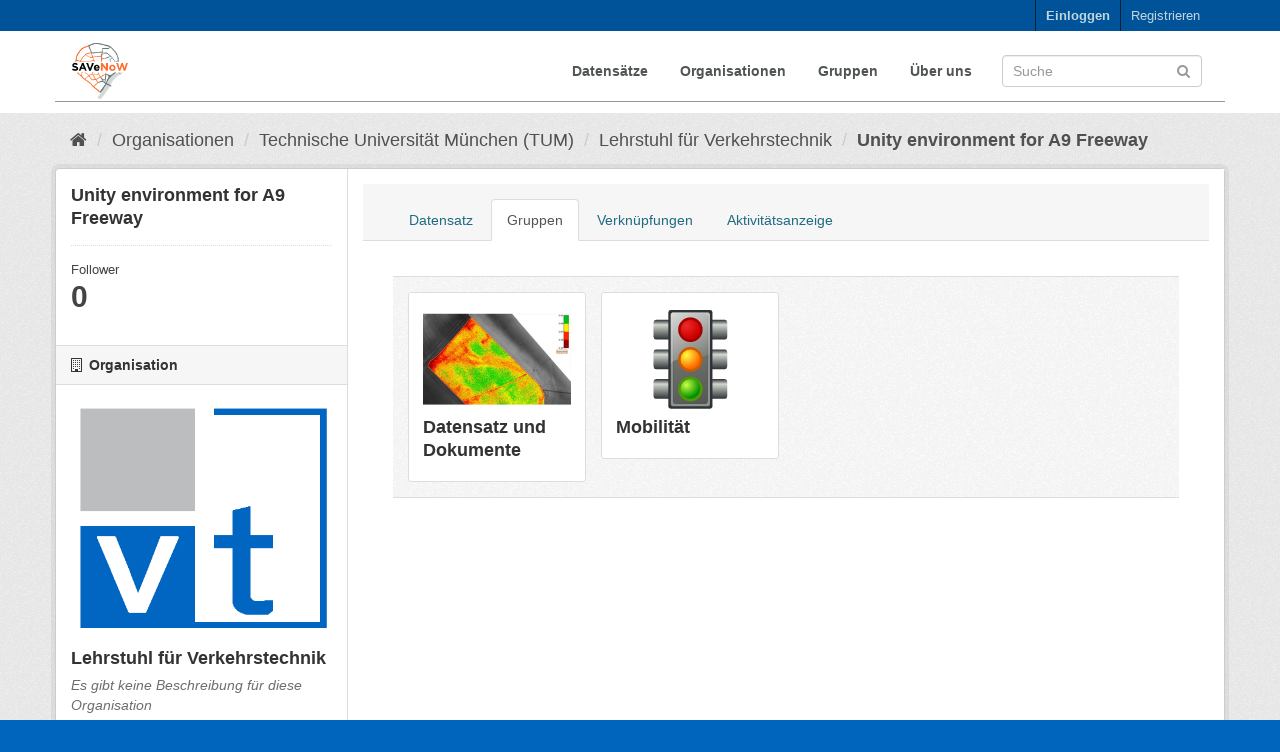

--- FILE ---
content_type: text/html; charset=utf-8
request_url: https://catalog.savenow.de/dataset/groups/unity-environment-for-a9-freeway
body_size: 26514
content:
<!DOCTYPE html>
<!--[if IE 9]> <html lang="de" class="ie9"> <![endif]-->
<!--[if gt IE 8]><!--> <html lang="de"> <!--<![endif]-->
  <head>
    <meta charset="utf-8" />
      <meta name="generator" content="ckan 2.9.8" />
      <meta name="viewport" content="width=device-width, initial-scale=1.0">
    <title>Unity environment for A9 Freeway - Unity environment for A9 Freeway - Datensatz - SAVeNoW SDDI Catalog</title>

    
    
    <link rel="shortcut icon" href="/base/images/ckan.ico" />
    
    
        <link rel="alternate" type="text/n3" href="https://catalog.savenow.de/dataset/deb0b222-a2f7-4253-9848-e8740c153f2c.n3"/>
        <link rel="alternate" type="text/ttl" href="https://catalog.savenow.de/dataset/deb0b222-a2f7-4253-9848-e8740c153f2c.ttl"/>
        <link rel="alternate" type="application/rdf+xml" href="https://catalog.savenow.de/dataset/deb0b222-a2f7-4253-9848-e8740c153f2c.xml"/>
        <link rel="alternate" type="application/ld+json" href="https://catalog.savenow.de/dataset/deb0b222-a2f7-4253-9848-e8740c153f2c.jsonld"/>
    

    
  
  
    
  
      
      
      
    
  <link rel="stylesheet" href="/restricted_theme.css" />

    
    

  


    

    
    
    <link rel="stylesheet" href="/css/grouphierarchy.css" />


    
      
      
    
  
  <meta property="og:title" content="Unity environment for A9 Freeway - SAVeNoW SDDI Catalog">
  <meta property="og:description" content="This entry points to a storage link where the Unity environment developed for the A9 freeways. It includes asset files for roads, buildings and trees. The 3D environment was developed using both...">


    
    <link href="/webassets/base/2471d0b8_main.css" rel="stylesheet"/>
<link href="/webassets/ckanext-geoview/77c3ca23_geo-resource-styles.css" rel="stylesheet"/>
<link href="/webassets/ckanext-scheming/728ec589_scheming_css.css" rel="stylesheet"/>
<link href="/webassets/webassets-external/871e82d41fa22f008485b34a25b6370b_daterangepicker-bs3.css" rel="stylesheet"/>
<link href="/webassets/ckanext-hierarchy/1c5c8fe1_hierarchy.css" rel="stylesheet"/>
    
  </head>

  
  <body data-site-root="https://catalog.savenow.de/" data-locale-root="https://catalog.savenow.de/" >

    
    <div class="sr-only sr-only-focusable"><a href="#content">Überspringen zum Inhalt</a></div>
  

  
     
<div class="account-masthead">
  <div class="container">
     
    <nav class="account not-authed" aria-label="Benutzerkonto">
      <ul class="list-unstyled">
        
        <li><a href="/user/login">Einloggen</a></li>
        
        <li><a class="sub" href="/user/register">Registrieren</a></li>
         
      </ul>
    </nav>
     
  </div>
</div>

<header class="navbar navbar-static-top masthead">
    
  <div class="container">
    <div class="navbar-right">
      <button data-target="#main-navigation-toggle" data-toggle="collapse" class="navbar-toggle collapsed" type="button" aria-label="expand or collapse" aria-expanded="false">
        <span class="sr-only">Toggle navigation</span>
        <span class="fa fa-bars"></span>
      </button>
    </div>
    <hgroup class="header-image navbar-left">
       
      <a class="logo" href="/"><img src="/uploads/admin/2023-06-27-135133.745312homelogo.png" alt="SAVeNoW SDDI Catalog" title="SAVeNoW SDDI Catalog" /></a>
       
    </hgroup>

    <div class="collapse navbar-collapse" id="main-navigation-toggle">
      
      <nav class="section navigation">
        <ul class="nav nav-pills">
            
		<li><a href="/dataset/">Datensätze</a></li><li><a href="/organization/">Organisationen</a></li><li><a href="/group/">Gruppen</a></li><li><a href="/about">Über uns</a></li>
	    
        </ul>
      </nav>
       
      <form class="section site-search simple-input" action="/dataset/" method="get">
        <div class="field">
          <label for="field-sitewide-search">Datensatz-Suche</label>
          <input id="field-sitewide-search" type="text" class="form-control" name="q" placeholder="Suche" aria-label="Datensatz-Suche"/>
          <button class="btn-search" type="submit" aria-label="Absenden"><i class="fa fa-search"></i></button>
        </div>
      </form>
      
    </div>
  </div>
</header>

  
    <div class="main">
      <div id="content" class="container">
        
          
            <div class="flash-messages">
              
                
              
            </div>
          

          
            <div class="toolbar" role="navigation" aria-label="Brotkrumen-Navigation">
              
                
                  <ol class="breadcrumb">
                    
<li class="home"><a href="/" aria-label="Start"><i class="fa fa-home"></i><span> Start</span></a></li>
                    
    
        
        
            
            <li><a href="/organization/">Organisationen</a></li>
            
            
                <li><a href="/organization/technische-universitat-munchen">Technische Universität München (TUM)</a></li>
            
            <li><a href="/organization/lehrstuhl-fur-verkehrstechnik">Lehrstuhl für Verkehrstechnik</a></li>
        
        <li class="active"><a href="/dataset/unity-environment-for-a9-freeway">Unity environment for A9 Freeway</a></li>
    


                  </ol>
                
              
            </div>
          

          <div class="row wrapper">
            
            
            

            
              <aside class="secondary col-sm-3">
                
                

  

  
    

  
    <section class="module module-narrow">
      <div class="module context-info">
        <div class="module-content">
          
            
              <h1 class="heading">Unity environment for A9 Freeway</h1>
            
            
              
              <div class="nums">
                <dl>
                  <dt>Follower</dt>
                  <dd data-module="followers-counter" data-module-id="deb0b222-a2f7-4253-9848-e8740c153f2c" data-module-num_followers="0"><span>0</span></dd>
                </dl>
              </div>
            
            
              
                <div class="follow_button">
                  
                </div>
              
            
          
        </div>
      </div>
    </section>
  

  

  
    
      
      




  
  <div class="module module-narrow module-shallow context-info">
    
      <h2 class="module-heading"><i class="fa fa-building-o"></i> Organisation</h2>
    
    <section class="module-content">
      
      
        <div class="image">
          <a href="/organization/lehrstuhl-fur-verkehrstechnik">
            <img src="https://catalog.savenow.de/uploads/group/2023-06-27-150224.887084vt-logo.png" width="200" alt="lehrstuhl-fur-verkehrstechnik" />
          </a>
        </div>
      
      
    <h1 class="heading">
        
            Lehrstuhl für Verkehrstechnik
        
        
    </h1>

      
    
      
        <p class="empty">Es gibt keine Beschreibung für diese Organisation</p>
      
      
    

      
      
    </section>
  </div>
  
    
  

  
    

  <section class="module module-narrow social">
    
      <h2 class="module-heading"><i class="fa fa-share-square-o"></i> Sozial</h2>
    
    
      <ul class="nav nav-simple">
        <li class="nav-item"><a href="https://twitter.com/share?url=https://catalog.savenow.de/dataset/groups/unity-environment-for-a9-freeway" target="_blank"><i class="fa fa-twitter-square"></i> Twitter</a></li>
        <li class="nav-item"><a href="https://www.facebook.com/sharer.php?u=https://catalog.savenow.de/dataset/groups/unity-environment-for-a9-freeway" target="_blank"><i class="fa fa-facebook-square"></i> Facebook</a></li>
      </ul>
    
  </section>

  

  
    


  
      
        <section class="module module-narrow module-shallow license">
          
            <h2 class="module-heading"><i class="fa fa-lock"></i> Lizenz</h2>
          
          
            <p class="module-content">
              
                
  
    <a href="https://creativecommons.org/licenses/by-sa/4.0/" rel="dc:rights">Creative Commons Attribution Share-Alike 4.0 (CC BY-SA 4.0)</a>
  

                
                  <a href="http://opendefinition.org/okd/" title="Dieser Datensatz entspricht der Open Definition.">
                      <img class="open-data" src="/base/images/od_80x15_blue.png" alt="[Open Data]" />
                  </a>
                
              
            </p>
          
        </section>
      
  

  


              </aside>
            

            
              <div class="primary col-sm-9 col-xs-12" role="main">
                
                
                  <article class="module">
                    
                      <header class="module-content page-header">
                        
                        <ul class="nav nav-tabs">
                          
  <li><a href="/dataset/unity-environment-for-a9-freeway">Datensatz</a></li>
  <li class="active"><a href="/dataset/groups/unity-environment-for-a9-freeway">Gruppen</a></li>
  <li><a href="/dataset/relationship/unity-environment-for-a9-freeway">Verknüpfungen</a></li>
  <li><a href="/dataset/activity/unity-environment-for-a9-freeway">Aktivitätsanzeige</a></li>

                        </ul>
                      </header>
                    
                    <div class="module-content">
                      
                      
  <h2 class="hide-heading">Gruppen</h2>
 
  
    <form method="post">
      

<ul class="media-grid" data-module="media-grid">
	
  
    



<li class="media-item">
  
  
    <img src="https://catalog.savenow.de/base/images/group_icons/dataset.jpg" alt="dataset" class="media-image img-responsive">
  
  
    <h2 class="media-heading">Datensatz und Dokumente</h2>
  
  
    
  
  
    
  
  
  <a href="/group/dataset" title="Datensatz und Dokumente ansehen" class="media-view">
    <span>Datensatz und Dokumente ansehen</span>
  </a>
  
  
  
</li>


  
    



<li class="media-item">
  
  
    <img src="https://catalog.savenow.de/base/images/group_icons/mobility.svg" alt="mobility" class="media-image img-responsive">
  
  
    <h2 class="media-heading">Mobilität</h2>
  
  
    
  
  
    
  
  
  <a href="/group/mobility" title="Mobilität ansehen" class="media-view">
    <span>Mobilität ansehen</span>
  </a>
  
  
  
</li>


  
  
</ul>

    </form>
  


                    </div>
                  </article>
                
              </div>
            
          </div>
        
      </div>
    </div>
  
    <footer class="site-footer">
  <div class="container">
    
    <div class="row">
      <div class="col-md-8 footer-links">
        
          <ul class="list-unstyled">
            
              <li><a href="/about">Über SAVeNoW SDDI Catalog</a></li>
            
          </ul>
          <ul class="list-unstyled">
            
              
              <li><a href="http://docs.ckan.org/en/2.9/api/">CKAN-API</a></li>
              <li><a href="http://www.ckan.org/">CKAN Association</a></li>
              <li><a href="http://www.opendefinition.org/okd/"><img src="/base/images/od_80x15_blue.png" alt="Open Data"></a></li>
            
          </ul>
        
      </div>
      <div class="col-md-4 attribution">
        

    <p><strong>Powered by</strong></p> <div style="display:inline-flex; margin-top:-10px"> <a class="hide-text ckan-footer-logo" href="http://ckan.org" target="_blank"> CKAN </a>
        <a class="hide-text tum-logo" href="https://www.asg.ed.tum.de/en/gis/home/" target="_blank">TUM</a>
    </div>

        
          
<form class="form-inline form-select lang-select" action="/util/redirect" data-module="select-switch" method="POST">
  <label for="field-lang-select">Sprache</label>
  <select id="field-lang-select" name="url" data-module="autocomplete" data-module-dropdown-class="lang-dropdown" data-module-container-class="lang-container">
    
      <option value="/en/dataset/groups/unity-environment-for-a9-freeway" >
        English
      </option>
    
      <option value="/pt_BR/dataset/groups/unity-environment-for-a9-freeway" >
        português (Brasil)
      </option>
    
      <option value="/ja/dataset/groups/unity-environment-for-a9-freeway" >
        日本語
      </option>
    
      <option value="/it/dataset/groups/unity-environment-for-a9-freeway" >
        italiano
      </option>
    
      <option value="/cs_CZ/dataset/groups/unity-environment-for-a9-freeway" >
        čeština (Česko)
      </option>
    
      <option value="/ca/dataset/groups/unity-environment-for-a9-freeway" >
        català
      </option>
    
      <option value="/es/dataset/groups/unity-environment-for-a9-freeway" >
        español
      </option>
    
      <option value="/fr/dataset/groups/unity-environment-for-a9-freeway" >
        français
      </option>
    
      <option value="/el/dataset/groups/unity-environment-for-a9-freeway" >
        Ελληνικά
      </option>
    
      <option value="/sv/dataset/groups/unity-environment-for-a9-freeway" >
        svenska
      </option>
    
      <option value="/sr/dataset/groups/unity-environment-for-a9-freeway" >
        српски
      </option>
    
      <option value="/no/dataset/groups/unity-environment-for-a9-freeway" >
        norsk bokmål (Norge)
      </option>
    
      <option value="/sk/dataset/groups/unity-environment-for-a9-freeway" >
        slovenčina
      </option>
    
      <option value="/fi/dataset/groups/unity-environment-for-a9-freeway" >
        suomi
      </option>
    
      <option value="/ru/dataset/groups/unity-environment-for-a9-freeway" >
        русский
      </option>
    
      <option value="/de/dataset/groups/unity-environment-for-a9-freeway" selected="selected">
        Deutsch
      </option>
    
      <option value="/pl/dataset/groups/unity-environment-for-a9-freeway" >
        polski
      </option>
    
      <option value="/nl/dataset/groups/unity-environment-for-a9-freeway" >
        Nederlands
      </option>
    
      <option value="/bg/dataset/groups/unity-environment-for-a9-freeway" >
        български
      </option>
    
      <option value="/ko_KR/dataset/groups/unity-environment-for-a9-freeway" >
        한국어 (대한민국)
      </option>
    
      <option value="/hu/dataset/groups/unity-environment-for-a9-freeway" >
        magyar
      </option>
    
      <option value="/sl/dataset/groups/unity-environment-for-a9-freeway" >
        slovenščina
      </option>
    
      <option value="/lv/dataset/groups/unity-environment-for-a9-freeway" >
        latviešu
      </option>
    
      <option value="/th/dataset/groups/unity-environment-for-a9-freeway" >
        ไทย
      </option>
    
      <option value="/da_DK/dataset/groups/unity-environment-for-a9-freeway" >
        dansk (Danmark)
      </option>
    
      <option value="/id/dataset/groups/unity-environment-for-a9-freeway" >
        Indonesia
      </option>
    
      <option value="/pt_PT/dataset/groups/unity-environment-for-a9-freeway" >
        português (Portugal)
      </option>
    
      <option value="/fa_IR/dataset/groups/unity-environment-for-a9-freeway" >
        فارسی (ایران)
      </option>
    
      <option value="/uk/dataset/groups/unity-environment-for-a9-freeway" >
        українська
      </option>
    
      <option value="/is/dataset/groups/unity-environment-for-a9-freeway" >
        íslenska
      </option>
    
      <option value="/eu/dataset/groups/unity-environment-for-a9-freeway" >
        euskara
      </option>
    
      <option value="/nb_NO/dataset/groups/unity-environment-for-a9-freeway" >
        norsk bokmål (Norge)
      </option>
    
      <option value="/my_MM/dataset/groups/unity-environment-for-a9-freeway" >
        မြန်မာ (မြန်မာ)
      </option>
    
      <option value="/hr/dataset/groups/unity-environment-for-a9-freeway" >
        hrvatski
      </option>
    
      <option value="/km/dataset/groups/unity-environment-for-a9-freeway" >
        ខ្មែរ
      </option>
    
      <option value="/sr_Latn/dataset/groups/unity-environment-for-a9-freeway" >
        srpski (latinica)
      </option>
    
      <option value="/mk/dataset/groups/unity-environment-for-a9-freeway" >
        македонски
      </option>
    
      <option value="/ar/dataset/groups/unity-environment-for-a9-freeway" >
        العربية
      </option>
    
      <option value="/ro/dataset/groups/unity-environment-for-a9-freeway" >
        română
      </option>
    
      <option value="/uk_UA/dataset/groups/unity-environment-for-a9-freeway" >
        українська (Україна)
      </option>
    
      <option value="/zh_Hant_TW/dataset/groups/unity-environment-for-a9-freeway" >
        中文 (繁體, 台灣)
      </option>
    
      <option value="/ne/dataset/groups/unity-environment-for-a9-freeway" >
        नेपाली
      </option>
    
      <option value="/lt/dataset/groups/unity-environment-for-a9-freeway" >
        lietuvių
      </option>
    
      <option value="/am/dataset/groups/unity-environment-for-a9-freeway" >
        አማርኛ
      </option>
    
      <option value="/he/dataset/groups/unity-environment-for-a9-freeway" >
        עברית
      </option>
    
      <option value="/es_AR/dataset/groups/unity-environment-for-a9-freeway" >
        español (Argentina)
      </option>
    
      <option value="/vi/dataset/groups/unity-environment-for-a9-freeway" >
        Tiếng Việt
      </option>
    
      <option value="/bs/dataset/groups/unity-environment-for-a9-freeway" >
        bosanski
      </option>
    
      <option value="/sq/dataset/groups/unity-environment-for-a9-freeway" >
        shqip
      </option>
    
      <option value="/tr/dataset/groups/unity-environment-for-a9-freeway" >
        Türkçe
      </option>
    
      <option value="/mn_MN/dataset/groups/unity-environment-for-a9-freeway" >
        монгол (Монгол)
      </option>
    
      <option value="/tl/dataset/groups/unity-environment-for-a9-freeway" >
        Filipino (Pilipinas)
      </option>
    
      <option value="/en_AU/dataset/groups/unity-environment-for-a9-freeway" >
        English (Australia)
      </option>
    
      <option value="/zh_Hans_CN/dataset/groups/unity-environment-for-a9-freeway" >
        中文 (简体, 中国)
      </option>
    
      <option value="/gl/dataset/groups/unity-environment-for-a9-freeway" >
        galego
      </option>
    
  </select>
  <button class="btn btn-default js-hide" type="submit">Los</button>
</form>
        
      </div>
    </div>
    
  </div>

  
    
  
</footer>
  



  
  
  
  
    

    




  
      
  
    

      
          <script type="application/ld+json">
           {
    "@context": {
        "brick": "https://brickschema.org/schema/Brick#",
        "csvw": "http://www.w3.org/ns/csvw#",
        "dc": "http://purl.org/dc/elements/1.1/",
        "dcam": "http://purl.org/dc/dcam/",
        "dcat": "http://www.w3.org/ns/dcat#",
        "dcmitype": "http://purl.org/dc/dcmitype/",
        "dcterms": "http://purl.org/dc/terms/",
        "doap": "http://usefulinc.com/ns/doap#",
        "foaf": "http://xmlns.com/foaf/0.1/",
        "odrl": "http://www.w3.org/ns/odrl/2/",
        "org": "http://www.w3.org/ns/org#",
        "owl": "http://www.w3.org/2002/07/owl#",
        "prof": "http://www.w3.org/ns/dx/prof/",
        "prov": "http://www.w3.org/ns/prov#",
        "qb": "http://purl.org/linked-data/cube#",
        "rdf": "http://www.w3.org/1999/02/22-rdf-syntax-ns#",
        "rdfs": "http://www.w3.org/2000/01/rdf-schema#",
        "schema": "http://schema.org/",
        "sh": "http://www.w3.org/ns/shacl#",
        "skos": "http://www.w3.org/2004/02/skos/core#",
        "sosa": "http://www.w3.org/ns/sosa/",
        "ssn": "http://www.w3.org/ns/ssn/",
        "time": "http://www.w3.org/2006/time#",
        "vann": "http://purl.org/vocab/vann/",
        "void": "http://rdfs.org/ns/void#",
        "xsd": "http://www.w3.org/2001/XMLSchema#"
    },
    "@graph": [
        {
            "@id": "https://catalog.savenow.de/dataset/deb0b222-a2f7-4253-9848-e8740c153f2c/resource/27cc2c3f-ceb5-437b-8818-b604967b800d",
            "@type": "schema:DataDownload",
            "schema:description": "This link contains the lane-free A9 environment.\r\nUsername and Password are required. Please contact Maintainer",
            "schema:encodingFormat": "zip",
            "schema:name": "Lane Free Unity Package",
            "schema:url": "https://savenowstorage.blob.core.windows.net/rawdata-partner/TUMVT/A9LaneFreePackage.unitypackage"
        },
        {
            "@id": "https://catalog.savenow.de/organization/ea2fbb1a-1ad6-45be-8087-4e075d30975e",
            "@type": "schema:Organization",
            "schema:contactPoint": {
                "@id": "_:Nd5ce2fcb7e434339b7abe21aad2de295"
            },
            "schema:name": "Lehrstuhl f\u00fcr Verkehrstechnik"
        },
        {
            "@id": "_:Nd5ce2fcb7e434339b7abe21aad2de295",
            "@type": "schema:ContactPoint",
            "schema:contactType": "customer service",
            "schema:name": "[{\"Maintainer Email\": \"arslan.syed@tum.de\", \"maintainer\": \"Arslan Ali Syed\", \"phone\": \"\", \"role\": \"data collector\"}, {\"Maintainer Email\": \"ge24mox@mytum.de\", \"maintainer\": \"Karan Shah\", \"phone\": \"\", \"role\": \"contact person\"}]",
            "schema:url": "https://catalog.savenow.de"
        },
        {
            "@id": "https://catalog.savenow.de/dataset/deb0b222-a2f7-4253-9848-e8740c153f2c/resource/a11efa0b-edd5-427a-9881-8239c7065d10",
            "@type": "schema:DataDownload",
            "schema:description": "This link contains the lane-based A9 environment.\r\nUsername and Password are required. Please contact Maintainer",
            "schema:encodingFormat": "zip",
            "schema:name": "Lane Based Unity Package",
            "schema:url": "https://savenowstorage.blob.core.windows.net/rawdata-partner/TUMVT/A9LaneBasedPackage.unitypackage"
        },
        {
            "@id": "https://catalog.savenow.de/dataset/deb0b222-a2f7-4253-9848-e8740c153f2c",
            "@type": "schema:Dataset",
            "schema:about": [
                {
                    "@id": "_:N700ad245943a43e891d656ae065144c7"
                },
                {
                    "@id": "_:Ne16b81b4fc5548fba51eef077c890075"
                }
            ],
            "schema:dateModified": "2023-12-07T10:25:45.784525",
            "schema:datePublished": "2023-11-28T16:12:35.723890",
            "schema:description": "This entry points to a storage link where the Unity environment developed for the A9 freeways. It includes asset files for roads, buildings and trees. The 3D environment was developed using both RoadRunner and Unity for the purpose of integrating into a driving simulator. ",
            "schema:distribution": [
                {
                    "@id": "https://catalog.savenow.de/dataset/deb0b222-a2f7-4253-9848-e8740c153f2c/resource/27cc2c3f-ceb5-437b-8818-b604967b800d"
                },
                {
                    "@id": "https://catalog.savenow.de/dataset/deb0b222-a2f7-4253-9848-e8740c153f2c/resource/a11efa0b-edd5-427a-9881-8239c7065d10"
                }
            ],
            "schema:inLanguage": "en",
            "schema:includedInDataCatalog": {
                "@id": "_:N229f1840544d47beba4e780c46b86c3e"
            },
            "schema:keywords": [
                "A9",
                "Unity"
            ],
            "schema:license": "https://creativecommons.org/licenses/by-sa/4.0/",
            "schema:name": "Unity environment for A9 Freeway",
            "schema:publisher": {
                "@id": "https://catalog.savenow.de/organization/ea2fbb1a-1ad6-45be-8087-4e075d30975e"
            },
            "schema:spatialCoverage": {
                "@id": "_:N84b967eb4e2d40a2ae8f6f885f77c626"
            },
            "schema:url": "https://catalog.savenow.de/dataset/unity-environment-for-a9-freeway"
        },
        {
            "@id": "_:N84b967eb4e2d40a2ae8f6f885f77c626",
            "@type": "schema:Place",
            "schema:geo": {
                "@id": "_:N01d241661e0c44dea9500517bcc60081"
            }
        },
        {
            "@id": "_:N01d241661e0c44dea9500517bcc60081",
            "@type": "schema:GeoShape",
            "schema:polygon": "{\"type\":\"MultiPolygon\",\"coordinates\":[[[[11.434387,48.720907],[11.434387,48.787001],[11.497533,48.787001],[11.497533,48.720907],[11.434387,48.720907]]]]}"
        },
        {
            "@id": "_:N700ad245943a43e891d656ae065144c7",
            "@type": "schema:Thing",
            "schema:name": "dataset",
            "schema:url": "https://catalog.savenow.de/group/a6939c14-5825-45af-b335-82712b5db05f"
        },
        {
            "@id": "_:Ne16b81b4fc5548fba51eef077c890075",
            "@type": "schema:Thing",
            "schema:name": "mobility",
            "schema:url": "https://catalog.savenow.de/group/fb9ec11d-93e2-4708-88a1-25019bb954b5"
        },
        {
            "@id": "_:N229f1840544d47beba4e780c46b86c3e",
            "@type": "schema:DataCatalog",
            "schema:description": "SDDI Catalog for the SAVeNoW research project",
            "schema:name": "SAVeNoW SDDI Catalog",
            "schema:url": "https://catalog.savenow.de"
        }
    ]
}
          </script>
      
  


    
    
    <link href="/webassets/vendor/f3b8236b_select2.css" rel="stylesheet"/>
<link href="/webassets/vendor/0b01aef1_font-awesome.css" rel="stylesheet"/>
    <script src="/webassets/vendor/d8ae4bed_jquery.js" type="text/javascript"></script>
<script src="/webassets/vendor/fb6095a0_vendor.js" type="text/javascript"></script>
<script src="/webassets/vendor/580fa18d_bootstrap.js" type="text/javascript"></script>
<script src="/webassets/base/15a18f6c_main.js" type="text/javascript"></script>
<script src="/webassets/base/2448af8b_ckan.js" type="text/javascript"></script>
<script src="/webassets/webassets-external/76307a4b018a3e05af9d08e07dcf9176_moment.js" type="text/javascript"></script>
<script src="/webassets/webassets-external/b82dde9371aa652ed11e8d323c017fb0_daterangepicker.js" type="text/javascript"></script>
<script src="/webassets/webassets-external/ef27fd91706c5dbe7168f94a6132cb43_daterangepicker-module.js" type="text/javascript"></script>
  </body>
</html>

--- FILE ---
content_type: text/css; charset=utf-8
request_url: https://catalog.savenow.de/css/grouphierarchy.css
body_size: 1357
content:
.masthead {
    background-color: #fff !important;
    background: #fff !important;
}

.masthead .nav > li > a {
    color: #525556 !important;
    font-weight: bold;
}

.masthead .nav > li.active> a {
    color: #fff !important;
    font-weight: bold;
}

.masthead .nav > li > a:hover {
    color: #fff !important;
    font-weight: bold;
}

.account-masthead {
    min-height: 30px !important;
    color: #fff !important;
    background: #005299 !important;
}

.homepage [role=main] {
    padding: initial !important;
}

.masthead .container {
    border-bottom:  1px solid #999999 !important;
}

.hero {
    background-size: cover !important;
    display: flex !important;
    padding-top: 20px !important;
}

[role=main] {
    min-height: 350px !important;
    background: #fff !important;
}

.homepage .module-search .module-content {
    background-color: #0065bd !important;
}

.homepage .module-search .tags {
    background-color: #005299 !important;
}

.main:nth-child(2) {
    padding-top: 20px !important;
    background: #fff !important;
}

.attribution .tum-logo {
    width: 68px;
    height: 21px;
    margin-top: 5px;
    margin-bottom: 5px;
    background: url('../base/images/tum-logo.png') no-repeat top right;
    text-indent: -900em;
    filter: brightness(0) saturate(100%) invert(94%) sepia(12%) saturate(323%) hue-rotate(158deg) brightness(92%) contrast(93%);
    margin-left: -20px;
    position: relative;
    bottom: 3px;
}

.site-footer {
    background: #0065bd !important;
}

body {
    background: #0065bd !important;
}


--- FILE ---
content_type: text/javascript; charset=utf-8
request_url: https://catalog.savenow.de/webassets/webassets-external/ef27fd91706c5dbe7168f94a6132cb43_daterangepicker-module.js
body_size: 2577
content:
this.ckan.module('daterangepicker-module', function($, _) {
    return {
        initialize: function() {

            // Add hidden <input> tags #ext_startdate and #ext_enddate,
            // if they don't already exist.
            var form = $("#dataset-search-form");
            if ($("#ext_startdate").length === 0) {
                $('<input type="hidden" id="ext_startdate" name="ext_startdate" />').appendTo(form);
            }
            if ($("#ext_enddate").length === 0) {
                $('<input type="hidden" id="ext_enddate" name="ext_enddate" />').appendTo(form);
            }

            const filterBy = {
                'today': this._('Today'),
                'yesterday': this._('Yesterday'),
                'last7': this._('Last 7 Days'),
                'last30': this._('Last 30 Days'),
                'thisMonth': this._('This Month'),
                'lastMonth': this._('Last Month')
              };

            // Add a date-range picker widget to the <input> with id #daterange
            $('input[id="daterange"]').daterangepicker({
                ranges: {
                   [filterBy.today]: [moment().startOf('day'), moment().endOf('day')],
                   [filterBy.yesterday]: [moment().subtract('days', 1), moment().subtract('days', 1)],
                   [filterBy.last7]: [moment().subtract('days', 6), moment()],
                   [filterBy.last30]: [moment().subtract('days', 29), moment()],
                   [filterBy.thisMonth]: [moment().startOf('month'), moment().endOf('month')],
                   [filterBy.lastMonth]: [moment().subtract('month', 1).startOf('month'), moment().subtract('month', 1).endOf('month')]
                },
                startDate: moment().subtract('days', 29),
                endDate: moment(),
                showDropdowns: true,
                timePicker: true
            },
            function(start, end) {

                // Bootstrap-daterangepicker calls this function after the user
                // picks a start and end date.

                // Format the start and end dates into strings in a date format
                // that Solr understands.
                start = start.format('YYYY-MM-DDTHH:mm:ss') + 'Z';
                end = end.format('YYYY-MM-DDTHH:mm:ss') + 'Z';

                // Set the value of the hidden <input id="ext_startdate"> to
                // the chosen start date.
                $('#ext_startdate').val(start);

                // Set the value of the hidden <input id="ext_enddate"> to
                // the chosen end date.
                $('#ext_enddate').val(end);

                // Submit the <form id="dataset-search">.
                $("#dataset-search-form").submit();
            });
        }
    }
});


--- FILE ---
content_type: text/javascript; charset=utf-8
request_url: https://catalog.savenow.de/webassets/webassets-external/b82dde9371aa652ed11e8d323c017fb0_daterangepicker.js
body_size: 30949
content:
/**
 * @version: 1.2
 * @author: Dan Grossman http://www.dangrossman.info/
 * @date: 2013-07-25
 * @copyright: Copyright (c) 2012-2013 Dan Grossman. All rights reserved.
 * @license: Licensed under Apache License v2.0. See http://www.apache.org/licenses/LICENSE-2.0
 * @website: http://www.improvely.com/
 */
!(function ($) {
  var DateRangePicker = function (element, options, cb) {
    var hasOptions = typeof options == "object";
    var localeObject;

    //option defaults

    this.startDate = moment().startOf("day");
    this.endDate = moment().startOf("day");
    this.minDate = false;
    this.maxDate = false;
    this.dateLimit = false;

    this.showDropdowns = false;
    this.showWeekNumbers = false;
    this.timePicker = false;
    this.timePickerIncrement = 30;
    this.timePicker12Hour = true;
    this.ranges = {};
    this.opens = "right";

    this.buttonClasses = ["btn", "btn-small"];
    this.applyClass = "btn-success";
    this.cancelClass = "btn-default";

    this.format = "MM/DD/YYYY";
    this.separator = " - ";

    this.locale = {
      applyLabel: "Apply",
      cancelLabel: "Cancel",
      fromLabel: "From",
      toLabel: "To",
      weekLabel: "W",
      customRangeLabel: ckan.i18n._("Custom Range"),
      daysOfWeek: moment()._lang._weekdaysMin.slice(),
      monthNames: moment()._lang._monthsShort.slice(),
      firstDay: 0,
    };

    this.cb = function () {};

    //element that triggered the date range picker
    this.element = $(element);

    if (this.element.hasClass("pull-right")) this.opens = "left";

    if (this.element.is("input")) {
      this.element.on({
        click: $.proxy(this.show, this),
        focus: $.proxy(this.show, this),
      });
    } else {
      this.element.on("click", $.proxy(this.show, this));
    }

    localeObject = this.locale;

    if (hasOptions) {
      if (typeof options.locale == "object") {
        $.each(localeObject, function (property, value) {
          localeObject[property] = options.locale[property] || value;
        });
      }

      if (options.applyClass) {
        this.applyClass = options.applyClass;
      }

      if (options.cancelClass) {
        this.cancelClass = options.cancelClass;
      }
    }

    var DRPTemplate =
      '<div class="daterangepicker dropdown-menu">' +
      '<div class="calendar left"></div>' +
      '<div class="calendar right"></div>' +
      '<div class="ranges">' +
      '<div class="range_inputs">' +
      '<div class="daterangepicker_start_input" style="float: left">' +
      '<label for="daterangepicker_start">' +
      this.locale.fromLabel +
      "</label>" +
      '<input class="input-mini" type="text" name="daterangepicker_start" value="" disabled="disabled" />' +
      "</div>" +
      '<div class="daterangepicker_end_input" style="float: left; padding-left: 11px">' +
      '<label for="daterangepicker_end">' +
      this.locale.toLabel +
      "</label>" +
      '<input class="input-mini" type="text" name="daterangepicker_end" value="" disabled="disabled" />' +
      "</div>" +
      '<button class="' +
      this.applyClass +
      ' applyBtn" disabled="disabled">' +
      this.locale.applyLabel +
      "</button>&nbsp;" +
      '<button class="' +
      this.cancelClass +
      ' cancelBtn">' +
      this.locale.cancelLabel +
      "</button>" +
      "</div>" +
      "</div>" +
      "</div>";

    this.container = $(DRPTemplate).appendTo("body");

    if (hasOptions) {
      if (typeof options.format == "string") this.format = options.format;

      if (typeof options.separator == "string")
        this.separator = options.separator;

      if (typeof options.startDate == "string")
        this.startDate = moment(options.startDate, this.format);

      if (typeof options.endDate == "string")
        this.endDate = moment(options.endDate, this.format);

      if (typeof options.minDate == "string")
        this.minDate = moment(options.minDate, this.format);

      if (typeof options.maxDate == "string")
        this.maxDate = moment(options.maxDate, this.format);

      if (typeof options.startDate == "object")
        this.startDate = moment(options.startDate);

      if (typeof options.endDate == "object")
        this.endDate = moment(options.endDate);

      if (typeof options.minDate == "object")
        this.minDate = moment(options.minDate);

      if (typeof options.maxDate == "object")
        this.maxDate = moment(options.maxDate);

      if (typeof options.ranges == "object") {
        for (var range in options.ranges) {
          var start = moment(options.ranges[range][0]);
          var end = moment(options.ranges[range][1]);

          // If we have a min/max date set, bound this range
          // to it, but only if it would otherwise fall
          // outside of the min/max.
          if (this.minDate && start.isBefore(this.minDate))
            start = moment(this.minDate);

          if (this.maxDate && end.isAfter(this.maxDate))
            end = moment(this.maxDate);

          // If the end of the range is before the minimum (if min is set) OR
          // the start of the range is after the max (also if set) don't display this
          // range option.
          if (
            (this.minDate && end.isBefore(this.minDate)) ||
            (this.maxDate && start.isAfter(this.maxDate))
          ) {
            continue;
          }

          this.ranges[range] = [start, end];
        }

        var list = "<ul>";
        for (var range in this.ranges) {
          list += "<li>" + range + "</li>";
        }
        list += "<li>" + this.locale.customRangeLabel + "</li>";
        list += "</ul>";
        this.container.find(".ranges").prepend(list);
      }

      if (typeof options.dateLimit == "object")
        this.dateLimit = options.dateLimit;

      // update day names order to firstDay
      if (typeof options.locale == "object") {
        if (typeof options.locale.firstDay == "number") {
          this.locale.firstDay = options.locale.firstDay;
          var iterator = options.locale.firstDay;
          while (iterator > 0) {
            this.locale.daysOfWeek.push(this.locale.daysOfWeek.shift());
            iterator--;
          }
        }
      }

      if (typeof options.opens == "string") this.opens = options.opens;

      if (typeof options.showWeekNumbers == "boolean") {
        this.showWeekNumbers = options.showWeekNumbers;
      }

      if (typeof options.buttonClasses == "string") {
        this.buttonClasses = [options.buttonClasses];
      }

      if (typeof options.buttonClasses == "object") {
        this.buttonClasses = options.buttonClasses;
      }

      if (typeof options.showDropdowns == "boolean") {
        this.showDropdowns = options.showDropdowns;
      }

      if (typeof options.timePicker == "boolean") {
        this.timePicker = options.timePicker;
      }

      if (typeof options.timePickerIncrement == "number") {
        this.timePickerIncrement = options.timePickerIncrement;
      }

      if (typeof options.timePicker12Hour == "boolean") {
        this.timePicker12Hour = options.timePicker12Hour;
      }
    }

    if (!this.timePicker) {
      this.startDate = this.startDate.startOf("day");
      this.endDate = this.endDate.startOf("day");
    }

    //apply CSS classes to buttons
    var c = this.container;
    $.each(this.buttonClasses, function (idx, val) {
      c.find("button").addClass(val);
    });

    if (this.opens == "right") {
      //swap calendar positions
      var left = this.container.find(".calendar.left");
      var right = this.container.find(".calendar.right");
      left.removeClass("left").addClass("right");
      right.removeClass("right").addClass("left");
    }

    if (typeof options == "undefined" || typeof options.ranges == "undefined") {
      this.container.find(".calendar").show();
      this.move();
    }

    if (typeof cb == "function") this.cb = cb;

    this.container.addClass("opens" + this.opens);

    //try parse date if in text input
    if (
      !hasOptions ||
      (typeof options.startDate == "undefined" &&
        typeof options.endDate == "undefined")
    ) {
      if ($(this.element).is("input[type=text]")) {
        var val = $(this.element).val();
        var split = val.split(this.separator);
        var start, end;
        if (split.length == 2) {
          start = moment(split[0], this.format);
          end = moment(split[1], this.format);
        }
        if (start != null && end != null) {
          this.startDate = start;
          this.endDate = end;
        }
      }
    }

    //state
    this.oldStartDate = this.startDate.clone();
    this.oldEndDate = this.endDate.clone();

    this.leftCalendar = {
      month: moment([
        this.startDate.year(),
        this.startDate.month(),
        1,
        this.startDate.hour(),
        this.startDate.minute(),
      ]),
      calendar: [],
    };

    this.rightCalendar = {
      month: moment([
        this.endDate.year(),
        this.endDate.month(),
        1,
        this.endDate.hour(),
        this.endDate.minute(),
      ]),
      calendar: [],
    };

    //event listeners
    this.container.on("mousedown", $.proxy(this.mousedown, this));
    this.container
      .find(".calendar")
      .on("click", ".prev", $.proxy(this.clickPrev, this));
    this.container
      .find(".calendar")
      .on("click", ".next", $.proxy(this.clickNext, this));
    this.container
      .find(".ranges")
      .on("click", "button.applyBtn", $.proxy(this.clickApply, this));
    this.container
      .find(".ranges")
      .on("click", "button.cancelBtn", $.proxy(this.clickCancel, this));

    this.container
      .find(".ranges")
      .on(
        "click",
        ".daterangepicker_start_input",
        $.proxy(this.showCalendars, this)
      );
    this.container
      .find(".ranges")
      .on(
        "click",
        ".daterangepicker_end_input",
        $.proxy(this.showCalendars, this)
      );

    this.container
      .find(".calendar")
      .on("click", "td.available", $.proxy(this.clickDate, this));
    this.container
      .find(".calendar")
      .on("mouseenter", "td.available", $.proxy(this.enterDate, this));
    this.container
      .find(".calendar")
      .on("mouseleave", "td.available", $.proxy(this.updateView, this));

    this.container
      .find(".ranges")
      .on("click", "li", $.proxy(this.clickRange, this));
    this.container
      .find(".ranges")
      .on("mouseenter", "li", $.proxy(this.enterRange, this));
    this.container
      .find(".ranges")
      .on("mouseleave", "li", $.proxy(this.updateView, this));

    this.container
      .find(".calendar")
      .on("change", "select.yearselect", $.proxy(this.updateMonthYear, this));
    this.container
      .find(".calendar")
      .on("change", "select.monthselect", $.proxy(this.updateMonthYear, this));

    this.container
      .find(".calendar")
      .on("change", "select.hourselect", $.proxy(this.updateTime, this));
    this.container
      .find(".calendar")
      .on("change", "select.minuteselect", $.proxy(this.updateTime, this));
    this.container
      .find(".calendar")
      .on("change", "select.ampmselect", $.proxy(this.updateTime, this));

    this.element.on("keyup", $.proxy(this.updateFromControl, this));

    this.updateView();
    this.updateCalendars();
  };

  DateRangePicker.prototype = {
    constructor: DateRangePicker,

    mousedown: function (e) {
      e.stopPropagation();
    },

    updateView: function () {
      this.leftCalendar.month
        .month(this.startDate.month())
        .year(this.startDate.year());
      this.rightCalendar.month
        .month(this.endDate.month())
        .year(this.endDate.year());

      this.container
        .find("input[name=daterangepicker_start]")
        .val(this.startDate.format(this.format));
      this.container
        .find("input[name=daterangepicker_end]")
        .val(this.endDate.format(this.format));

      if (
        this.startDate.isSame(this.endDate) ||
        this.startDate.isBefore(this.endDate)
      ) {
        this.container.find("button.applyBtn").removeAttr("disabled");
      } else {
        this.container.find("button.applyBtn").attr("disabled", "disabled");
      }
    },

    updateFromControl: function () {
      if (!this.element.is("input")) return;
      if (!this.element.val().length) return;

      var dateString = this.element.val().split(this.separator);
      var start = moment(dateString[0], this.format);
      var end = moment(dateString[1], this.format);

      if (start == null || end == null) return;
      if (end.isBefore(start)) return;

      this.startDate = start;
      this.endDate = end;

      this.notify();
      this.updateCalendars();
    },

    notify: function () {
      this.updateView();
      this.cb(this.startDate, this.endDate);
    },

    move: function () {
      var minWidth = $(this.container).find(".ranges").outerWidth();
      if ($(this.container).find(".calendar").is(":visible")) {
        var padding = 24; // FIXME: this works for the default styling, but isn't flexible
        minWidth +=
          $(this.container).find(".calendar").outerWidth() * 2 + padding;
      }
      if (this.opens == "left") {
        this.container.css({
          top: this.element.offset().top + this.element.outerHeight(),
          right:
            $(window).width() -
            this.element.offset().left -
            this.element.outerWidth(),
          left: "auto",
          "min-width": minWidth,
        });
        if (this.container.offset().left < 0) {
          this.container.css({
            right: "auto",
            left: 9,
          });
        }
      } else {
        this.container.css({
          top: this.element.offset().top + this.element.outerHeight(),
          left: this.element.offset().left,
          right: "auto",
          "min-width": minWidth,
        });
        if (
          this.container.offset().left + this.container.outerWidth() >
          $(window).width()
        ) {
          this.container.css({
            left: "auto",
            right: 0,
          });
        }
      }
    },

    show: function (e) {
      this.container.show();
      this.move();

      if (e) {
        e.stopPropagation();
        e.preventDefault();
      }

      $(document).on("mousedown", $.proxy(this.hide, this));
      this.element.trigger("shown", { target: e.target, picker: this });
    },

    hide: function (e) {
      this.container.hide();

      if (
        !this.startDate.isSame(this.oldStartDate) ||
        !this.endDate.isSame(this.oldEndDate)
      )
        this.notify();

      this.oldStartDate = this.startDate.clone();
      this.oldEndDate = this.endDate.clone();

      $(document).off("mousedown", this.hide);
      this.element.trigger("hidden", { picker: this });
    },

    enterRange: function (e) {
      var label = e.target.innerHTML;
      if (label == this.locale.customRangeLabel) {
        this.updateView();
      } else {
        var dates = this.ranges[label];
        this.container
          .find("input[name=daterangepicker_start]")
          .val(dates[0].format(this.format));
        this.container
          .find("input[name=daterangepicker_end]")
          .val(dates[1].format(this.format));
      }
    },

    showCalendars: function () {
      this.container.find(".calendar").show();
      this.move();
    },

    clickRange: function (e) {
      var label = e.target.innerHTML;
      if (label == this.locale.customRangeLabel) {
        this.showCalendars();
      } else {
        var dates = this.ranges[label];

        this.startDate = dates[0];
        this.endDate = dates[1];

        if (!this.timePicker) {
          this.startDate.startOf("day");
          this.endDate.startOf("day");
        }

        this.leftCalendar.month
          .month(this.startDate.month())
          .year(this.startDate.year())
          .hour(this.startDate.hour())
          .minute(this.startDate.minute());
        this.rightCalendar.month
          .month(this.endDate.month())
          .year(this.endDate.year())
          .hour(this.endDate.hour())
          .minute(this.endDate.minute());
        this.updateCalendars();

        if (this.element.is("input"))
          this.element.val(
            this.startDate.format(this.format) +
              this.separator +
              this.endDate.format(this.format)
          );

        this.container.find(".calendar").hide();
        this.hide();
      }
    },

    clickPrev: function (e) {
      var cal = $(e.target).parents(".calendar");
      if (cal.hasClass("left")) {
        this.leftCalendar.month.subtract("month", 1);
      } else {
        this.rightCalendar.month.subtract("month", 1);
      }
      this.updateCalendars();
    },

    clickNext: function (e) {
      var cal = $(e.target).parents(".calendar");
      if (cal.hasClass("left")) {
        this.leftCalendar.month.add("month", 1);
      } else {
        this.rightCalendar.month.add("month", 1);
      }
      this.updateCalendars();
    },

    enterDate: function (e) {
      var title = $(e.target).attr("data-title");
      var row = title.substr(1, 1);
      var col = title.substr(3, 1);
      var cal = $(e.target).parents(".calendar");

      if (cal.hasClass("left")) {
        this.container
          .find("input[name=daterangepicker_start]")
          .val(this.leftCalendar.calendar[row][col].format(this.format));
      } else {
        this.container
          .find("input[name=daterangepicker_end]")
          .val(this.rightCalendar.calendar[row][col].format(this.format));
      }
    },

    clickDate: function (e) {
      var title = $(e.target).attr("data-title");
      var row = title.substr(1, 1);
      var col = title.substr(3, 1);
      var cal = $(e.target).parents(".calendar");

      if (cal.hasClass("left")) {
        var startDate = this.leftCalendar.calendar[row][col];
        var endDate = this.endDate;
        if (typeof this.dateLimit == "object") {
          var maxDate = moment(startDate).add(this.dateLimit).startOf("day");
          if (endDate.isAfter(maxDate)) {
            endDate = maxDate;
          }
        }
      } else {
        var startDate = this.startDate;
        var endDate = this.rightCalendar.calendar[row][col];
        if (typeof this.dateLimit == "object") {
          var minDate = moment(endDate).subtract(this.dateLimit).startOf("day");
          if (startDate.isBefore(minDate)) {
            startDate = minDate;
          }
        }
      }

      cal.find("td").removeClass("active");

      if (startDate.isSame(endDate) || startDate.isBefore(endDate)) {
        $(e.target).addClass("active");
        this.startDate = startDate;
        this.endDate = endDate;
      } else if (startDate.isAfter(endDate)) {
        $(e.target).addClass("active");
        this.startDate = startDate;
        this.endDate = moment(startDate).add("day", 1).startOf("day");
      }

      this.leftCalendar.month
        .month(this.startDate.month())
        .year(this.startDate.year());
      this.rightCalendar.month
        .month(this.endDate.month())
        .year(this.endDate.year());
      this.updateCalendars();
    },

    clickApply: function (e) {
      if (this.element.is("input"))
        this.element.val(
          this.startDate.format(this.format) +
            this.separator +
            this.endDate.format(this.format)
        );
      this.hide();
    },

    clickCancel: function (e) {
      this.startDate = this.oldStartDate;
      this.endDate = this.oldEndDate;
      this.updateView();
      this.updateCalendars();
      this.hide();
    },

    updateMonthYear: function (e) {
      var isLeft = $(e.target).closest(".calendar").hasClass("left");
      var cal = this.container.find(".calendar.left");
      if (!isLeft) cal = this.container.find(".calendar.right");

      var month = cal.find(".monthselect").val();
      var year = cal.find(".yearselect").val();

      if (isLeft) {
        this.leftCalendar.month.month(month).year(year);
      } else {
        this.rightCalendar.month.month(month).year(year);
      }

      this.updateCalendars();
    },

    updateTime: function (e) {
      var isLeft = $(e.target).closest(".calendar").hasClass("left");
      var cal = this.container.find(".calendar.left");
      if (!isLeft) cal = this.container.find(".calendar.right");

      var hour = parseInt(cal.find(".hourselect").val());
      var minute = parseInt(cal.find(".minuteselect").val());

      if (this.timePicker12Hour) {
        var ampm = cal.find(".ampmselect").val();
        if (ampm == "PM" && hour < 12) hour += 12;
        if (ampm == "AM" && hour == 12) hour = 0;
      }

      if (isLeft) {
        var start = this.startDate;
        start.hour(hour);
        start.minute(minute);
        this.startDate = start;
        this.leftCalendar.month.hour(hour).minute(minute);
      } else {
        var end = this.endDate;
        end.hour(hour);
        end.minute(minute);
        this.endDate = end;
        this.rightCalendar.month.hour(hour).minute(minute);
      }

      this.updateCalendars();
    },

    updateCalendars: function () {
      this.leftCalendar.calendar = this.buildCalendar(
        this.leftCalendar.month.month(),
        this.leftCalendar.month.year(),
        this.leftCalendar.month.hour(),
        this.leftCalendar.month.minute(),
        "left"
      );
      this.rightCalendar.calendar = this.buildCalendar(
        this.rightCalendar.month.month(),
        this.rightCalendar.month.year(),
        this.rightCalendar.month.hour(),
        this.rightCalendar.month.minute(),
        "right"
      );
      this.container
        .find(".calendar.left")
        .html(
          this.renderCalendar(
            this.leftCalendar.calendar,
            this.startDate,
            this.minDate,
            this.maxDate
          )
        );
      this.container
        .find(".calendar.right")
        .html(
          this.renderCalendar(
            this.rightCalendar.calendar,
            this.endDate,
            this.startDate,
            this.maxDate
          )
        );

      this.container.find(".ranges li").removeClass("active");
      var customRange = true;
      var i = 0;
      for (var range in this.ranges) {
        if (this.timePicker) {
          if (
            this.startDate.isSame(this.ranges[range][0]) &&
            this.endDate.isSame(this.ranges[range][1])
          ) {
            customRange = false;
            this.container.find(".ranges li:eq(" + i + ")").addClass("active");
          }
        } else {
          //ignore times when comparing dates if time picker is not enabled
          if (
            this.startDate.format("YYYY-MM-DD") ==
              this.ranges[range][0].format("YYYY-MM-DD") &&
            this.endDate.format("YYYY-MM-DD") ==
              this.ranges[range][1].format("YYYY-MM-DD")
          ) {
            customRange = false;
            this.container.find(".ranges li:eq(" + i + ")").addClass("active");
          }
        }
        i++;
      }
      if (customRange)
        this.container.find(".ranges li:last").addClass("active");
    },

    buildCalendar: function (month, year, hour, minute, side) {
      var firstDay = moment([year, month, 1]);
      var lastMonth = moment(firstDay).subtract("month", 1).month();
      var lastYear = moment(firstDay).subtract("month", 1).year();

      var daysInLastMonth = moment([lastYear, lastMonth]).daysInMonth();

      var dayOfWeek = firstDay.day();

      //initialize a 6 rows x 7 columns array for the calendar
      var calendar = [];
      for (var i = 0; i < 6; i++) {
        calendar[i] = [];
      }

      //populate the calendar with date objects
      var startDay = daysInLastMonth - dayOfWeek + this.locale.firstDay + 1;
      if (startDay > daysInLastMonth) startDay -= 7;

      if (dayOfWeek == this.locale.firstDay) startDay = daysInLastMonth - 6;

      var curDate = moment([lastYear, lastMonth, startDay, hour, minute]);
      for (
        var i = 0, col = 0, row = 0;
        i < 42;
        i++, col++, curDate = moment(curDate).add("day", 1)
      ) {
        if (i > 0 && col % 7 == 0) {
          col = 0;
          row++;
        }
        calendar[row][col] = curDate;
      }

      return calendar;
    },

    renderDropdowns: function (selected, minDate, maxDate) {
      var currentMonth = selected.month();
      var monthHtml = '<select class="monthselect">';
      var inMinYear = false;
      var inMaxYear = false;

      for (var m = 0; m < 12; m++) {
        if (
          (!inMinYear || m >= minDate.month()) &&
          (!inMaxYear || m <= maxDate.month())
        ) {
          monthHtml +=
            "<option value='" +
            m +
            "'" +
            (m === currentMonth ? " selected='selected'" : "") +
            ">" +
            this.locale.monthNames[m] +
            "</option>";
        }
      }
      monthHtml += "</select>";

      var currentYear = selected.year();
      var maxYear = (maxDate && maxDate.year()) || currentYear + 5;
      var minYear = (minDate && minDate.year()) || currentYear - 50;
      var yearHtml = '<select class="yearselect">';

      for (var y = minYear; y <= maxYear; y++) {
        yearHtml +=
          '<option value="' +
          y +
          '"' +
          (y === currentYear ? ' selected="selected"' : "") +
          ">" +
          y +
          "</option>";
      }

      yearHtml += "</select>";

      return monthHtml + yearHtml;
    },

    renderCalendar: function (calendar, selected, minDate, maxDate) {
      var html = '<div class="calendar-date">';
      html += '<table class="table-condensed">';
      html += "<thead>";
      html += "<tr>";

      // add empty cell for week number
      if (this.showWeekNumbers) html += "<th></th>";

      if (!minDate || minDate.isBefore(calendar[1][1])) {
        html +=
          '<th class="prev available"><i class="icon-arrow-left"></i></th>';
      } else {
        html += "<th></th>";
      }

      var dateHtml =
        this.locale.monthNames[calendar[1][1].month()] +
        calendar[1][1].format(" YYYY");

      if (this.showDropdowns) {
        dateHtml = this.renderDropdowns(calendar[1][1], minDate, maxDate);
      }

      html += '<th colspan="5" style="width: auto">' + dateHtml + "</th>";
      if (!maxDate || maxDate.isAfter(calendar[1][1])) {
        html +=
          '<th class="next available"><i class="icon-arrow-right"></i></th>';
      } else {
        html += "<th></th>";
      }

      html += "</tr>";
      html += "<tr>";

      // add week number label
      if (this.showWeekNumbers)
        html += '<th class="week">' + this.locale.weekLabel + "</th>";

      $.each(this.locale.daysOfWeek, function (index, dayOfWeek) {
        html += "<th>" + dayOfWeek + "</th>";
      });

      html += "</tr>";
      html += "</thead>";
      html += "<tbody>";

      for (var row = 0; row < 6; row++) {
        html += "<tr>";

        // add week number
        if (this.showWeekNumbers)
          html += '<td class="week">' + calendar[row][0].week() + "</td>";

        for (var col = 0; col < 7; col++) {
          var cname = "available ";
          cname +=
            calendar[row][col].month() == calendar[1][1].month() ? "" : "off";

          if (
            (minDate && calendar[row][col].isBefore(minDate)) ||
            (maxDate && calendar[row][col].isAfter(maxDate))
          ) {
            cname = " off disabled ";
          } else if (
            calendar[row][col].format("YYYY-MM-DD") ==
            selected.format("YYYY-MM-DD")
          ) {
            cname += " active ";
            if (
              calendar[row][col].format("YYYY-MM-DD") ==
              this.startDate.format("YYYY-MM-DD")
            ) {
              cname += " start-date ";
            }
            if (
              calendar[row][col].format("YYYY-MM-DD") ==
              this.endDate.format("YYYY-MM-DD")
            ) {
              cname += " end-date ";
            }
          } else if (
            calendar[row][col] >= this.startDate &&
            calendar[row][col] <= this.endDate
          ) {
            cname += " in-range ";
            if (calendar[row][col].isSame(this.startDate)) {
              cname += " start-date ";
            }
            if (calendar[row][col].isSame(this.endDate)) {
              cname += " end-date ";
            }
          }

          var title = "r" + row + "c" + col;
          html +=
            '<td class="' +
            cname.replace(/\s+/g, " ").replace(/^\s?(.*?)\s?$/, "$1") +
            '" data-title="' +
            title +
            '">' +
            calendar[row][col].date() +
            "</td>";
        }
        html += "</tr>";
      }

      html += "</tbody>";
      html += "</table>";
      html += "</div>";

      if (this.timePicker) {
        html += '<div class="calendar-time">';
        html += '<select class="hourselect">';
        var start = 0;
        var end = 23;
        var selected_hour = selected.hour();
        if (this.timePicker12Hour) {
          start = 1;
          end = 12;
          if (selected_hour >= 12) selected_hour -= 12;
          if (selected_hour == 0) selected_hour = 12;
        }

        for (var i = start; i <= end; i++) {
          if (i == selected_hour) {
            html +=
              '<option value="' +
              i +
              '" selected="selected">' +
              i +
              "</option>";
          } else {
            html += '<option value="' + i + '">' + i + "</option>";
          }
        }

        html += "</select> : ";

        html += '<select class="minuteselect">';

        for (var i = 0; i < 60; i += this.timePickerIncrement) {
          var num = i;
          if (num < 10) num = "0" + num;
          if (i == selected.minute()) {
            html +=
              '<option value="' +
              i +
              '" selected="selected">' +
              num +
              "</option>";
          } else {
            html += '<option value="' + i + '">' + num + "</option>";
          }
        }

        html += "</select> ";

        if (this.timePicker12Hour) {
          html += '<select class="ampmselect">';
          if (selected.hour() >= 12) {
            html +=
              '<option value="AM">AM</option><option value="PM" selected="selected">PM</option>';
          } else {
            html +=
              '<option value="AM" selected="selected">AM</option><option value="PM">PM</option>';
          }
          html += "</select>";
        }

        html += "</div>";
      }

      return html;
    },
  };

  $.fn.daterangepicker = function (options, cb) {
    this.each(function () {
      var el = $(this);
      if (!el.data("daterangepicker"))
        el.data("daterangepicker", new DateRangePicker(el, options, cb));
    });
    return this;
  };
})(window.jQuery);


--- FILE ---
content_type: image/svg+xml; charset=utf-8
request_url: https://catalog.savenow.de/base/images/group_icons/mobility.svg
body_size: 9278
content:
<?xml version="1.0" encoding="UTF-8" standalone="no"?>
<!-- Created with Inkscape (http://www.inkscape.org/) -->

<svg
   xmlns:dc="http://purl.org/dc/elements/1.1/"
   xmlns:cc="http://creativecommons.org/ns#"
   xmlns:rdf="http://www.w3.org/1999/02/22-rdf-syntax-ns#"
   xmlns:svg="http://www.w3.org/2000/svg"
   xmlns="http://www.w3.org/2000/svg"
   xmlns:xlink="http://www.w3.org/1999/xlink"
   xmlns:sodipodi="http://sodipodi.sourceforge.net/DTD/sodipodi-0.dtd"
   xmlns:inkscape="http://www.inkscape.org/namespaces/inkscape"
   id="svg2"
   sodipodi:docname="traffic.svg"
   viewBox="0 0 1000 700"
   version="1.1"
   inkscape:version="0.92.3 (2405546, 2018-03-11)"
   width="1000"
   height="700">
  <defs
     id="defs4">
    <linearGradient
       id="linearGradient3316"
       y2="1044.4"
       gradientUnits="userSpaceOnUse"
       x2="12"
       y1="1036.4"
       x1="12"
       inkscape:collect="always">
      <stop
         id="stop3320"
         style="stop-color:#2e3436"
         offset="0" />
      <stop
         id="stop3322"
         style="stop-color:#d3d7cf"
         offset="0.25" />
      <stop
         id="stop3324"
         style="stop-color:#2e3436"
         offset="1" />
    </linearGradient>
    <radialGradient
       id="radialGradient3376"
       gradientUnits="userSpaceOnUse"
       cy="8"
       cx="18"
       gradientTransform="matrix(18.550498,0,0,17.324839,142.23145,339.45566)"
       r="5"
       inkscape:collect="always">
      <stop
         id="stop3336"
         style="stop-color:#ef2929"
         offset="0" />
      <stop
         id="stop3338"
         style="stop-color:#cc0000"
         offset="1" />
    </radialGradient>
    <linearGradient
       id="linearGradient3409"
       y2="28"
       gradientUnits="userSpaceOnUse"
       x2="29"
       y1="0.4375"
       x1="11"
       inkscape:collect="always"
       gradientTransform="matrix(16.562943,0,0,16.562943,105.13047,305.80373)">
      <stop
         id="stop3405"
         style="stop-color:#eeeeec"
         offset="0" />
      <stop
         id="stop3407"
         style="stop-color:#eeeeec;stop-opacity:0"
         offset="1" />
    </linearGradient>
    <linearGradient
       id="linearGradient3413"
       y2="1047.4"
       gradientUnits="userSpaceOnUse"
       x2="31.389"
       gradientTransform="matrix(15.691236,0,0,15.691236,126.05278,-15433.564)"
       y1="1006.4"
       x1="16"
       inkscape:collect="always">
      <stop
         id="stop3388"
         style="stop-color:#888a85"
         offset="0" />
      <stop
         id="stop3390"
         style="stop-color:#555753"
         offset="1" />
    </linearGradient>
    <radialGradient
       id="radialGradient3437"
       gradientUnits="userSpaceOnUse"
       cy="8"
       cx="18"
       gradientTransform="matrix(19.153388,0,0,17.887979,131.38869,533.70984)"
       r="5"
       inkscape:collect="always">
      <stop
         id="stop3352"
         style="stop-color:#ffff3e"
         offset="0" />
      <stop
         id="stop3354"
         style="stop-color:#ff6600"
         offset="1" />
    </radialGradient>
    <radialGradient
       id="radialGradient3441"
       gradientUnits="userSpaceOnUse"
       cy="8"
       cx="18"
       gradientTransform="matrix(18.550498,0,0,17.324839,142.23145,736.96631)"
       r="5"
       inkscape:collect="always">
      <stop
         id="stop3358"
         style="stop-color:#ccff42"
         offset="0" />
      <stop
         id="stop3360"
         style="stop-color:#009100"
         offset="1" />
    </radialGradient>
    <linearGradient
       inkscape:collect="always"
       xlink:href="#linearGradient3316"
       id="linearGradient4582"
       gradientUnits="userSpaceOnUse"
       gradientTransform="matrix(16.562943,0,0,16.562943,105.13047,-16330.017)"
       x1="12"
       y1="1036.4"
       x2="12"
       y2="1044.4" />
  </defs>
  <sodipodi:namedview
     id="base"
     bordercolor="#666666"
     inkscape:pageshadow="2"
     inkscape:window-y="-8"
     pagecolor="#ffffff"
     inkscape:snap-intersection-paths="true"
     inkscape:snap-smooth-nodes="true"
     inkscape:window-maximized="1"
     inkscape:zoom="0.70710678"
     inkscape:window-x="-8"
     inkscape:window-height="1018"
     showgrid="true"
     borderopacity="1.0"
     inkscape:current-layer="layer1"
     inkscape:cx="434.40681"
     inkscape:cy="338.49986"
     inkscape:object-nodes="true"
     inkscape:window-width="1920"
     inkscape:object-paths="true"
     inkscape:pageopacity="0.0"
     inkscape:document-units="px"
     inkscape:snap-global="false">
    <inkscape:grid
       id="grid2985"
       enabled="true"
       visible="true"
       snapvisiblegridlinesonly="true"
       type="xygrid"
       empspacing="5" />
  </sodipodi:namedview>
  <g
     id="layer1"
     inkscape:label="Layer 1"
     inkscape:groupmode="layer"
     transform="translate(0,-352.4)">
    <use
       id="use3046"
       xlink:href="#rect3033"
       transform="translate(380.94771,-397.51065)"
       height="48"
       width="48"
       y="0"
       x="0" />
    <use
       id="use3044"
       xlink:href="#rect3033"
       transform="translate(-8.8400002e-7,-397.51065)"
       height="48"
       width="48"
       y="0"
       x="0" />
    <use
       id="use3038"
       xlink:href="#rect3033"
       transform="translate(380.94771,2.88024e-4)"
       height="48"
       width="48"
       y="0"
       x="0" />
    <use
       id="use3040"
       xlink:href="#rect3033"
       transform="translate(380.94771,-198.75532)"
       height="48"
       width="48"
       y="0"
       x="0" />
    <use
       id="use3042"
       xlink:href="#rect3033"
       transform="translate(-8.8400002e-7,-198.75532)"
       height="48"
       width="48"
       y="0"
       x="0" />
    <rect
       id="rect3033"
       style="fill:url(#linearGradient4582);stroke-width:16.5629425"
       ry="16.562943"
       height="132.50354"
       width="115.94061"
       y="835.81836"
       x="254.19696" />
    <rect
       id="rect2989"
       style="fill:#2e3436;stroke-width:16.5629425"
       ry="16.562943"
       height="662.5177"
       width="298.133"
       y="372.05588"
       x="353.57458" />
    <path
       id="rect3372"
       style="opacity:0.5;fill:#eeeeec;stroke-width:16.5629425"
       d="m 385.67361,388.61845 c -8.72868,0 -15.53605,6.81069 -15.53605,15.52776 V 1002.466 c 0,8.7287 6.80737,15.536 15.53605,15.536 h 233.93501 c 8.72868,0 15.53605,-6.8073 15.53605,-15.536 V 404.14621 c 0,-8.72536 -6.80737,-15.53604 -15.53605,-15.53604 H 385.67361 Z m 16.03293,16.56294 h 201.86915 c 8.24835,0 15.00603,6.75106 15.00603,15.00934 v 566.25392 c 0,8.2483 -6.75768,15.00595 -15.00603,15.00595 H 401.70654 c -8.24835,0 -15.00603,-6.75765 -15.00603,-15.00595 V 420.19073 c 0,-8.25496 6.75768,-15.00602 15.00603,-15.00602 z"
       inkscape:connector-curvature="0" />
    <rect
       id="rect3411"
       style="fill:url(#linearGradient3413);stroke-width:16.5629425"
       ry="14.906816"
       height="596.26599"
       width="231.88121"
       y="405.18179"
       x="386.7005" />
    <path
       id="rect3398"
       style="fill:url(#linearGradient3409);stroke-width:16.5629425"
       d="m 385.67361,388.61845 c -8.72868,0 -15.53605,6.81069 -15.53605,15.52776 v 332.28577 c 16.56295,-49.68883 182.19239,-49.68883 215.31828,-49.68883 10.38496,0 29.15077,-8.49679 49.68883,-20.19022 V 404.12965 c 0,-8.7088 -6.80737,-15.51948 -15.53605,-15.51948 H 385.67361 Z"
       inkscape:connector-curvature="0" />
    <circle
       id="path3019"
       style="fill:#a40000;stroke-width:16.5629425"
       cx="502.64111"
       cy="504.55905"
       r="82.814713" />
    <circle
       id="path3342"
       style="fill:#ce5c00;stroke-width:16.5629425"
       cx="502.64111"
       cy="703.31445"
       r="82.814713" />
    <circle
       id="path3346"
       style="fill:#4e9a06;stroke-width:16.5629425"
       cx="502.64111"
       cy="902.06976"
       r="82.814713" />
    <circle
       id="path3374"
       style="fill:url(#radialGradient3376);stroke-width:13.25035572"
       cx="502.64111"
       cy="504.55905"
       r="66.25177" />
    <circle
       id="path3435"
       style="fill:url(#radialGradient3437);stroke-width:13.25035572"
       cx="502.64111"
       cy="703.31445"
       r="66.25177" />
    <circle
       id="path3439"
       style="fill:url(#radialGradient3441);stroke-width:13.25035572"
       cx="502.64111"
       cy="902.06976"
       r="66.25177" />
  </g>
  <metadata
     id="metadata41">
    <rdf:RDF>
      <cc:Work>
        <dc:format>image/svg+xml</dc:format>
        <dc:type
           rdf:resource="http://purl.org/dc/dcmitype/StillImage" />
        <cc:license
           rdf:resource="http://creativecommons.org/publicdomain/zero/1.0/" />
        <dc:publisher>
          <cc:Agent
             rdf:about="http://openclipart.org/">
            <dc:title>Openclipart</dc:title>
          </cc:Agent>
        </dc:publisher>
        <dc:title></dc:title>
      </cc:Work>
      <cc:License
         rdf:about="http://creativecommons.org/publicdomain/zero/1.0/">
        <cc:permits
           rdf:resource="http://creativecommons.org/ns#Reproduction" />
        <cc:permits
           rdf:resource="http://creativecommons.org/ns#Distribution" />
        <cc:permits
           rdf:resource="http://creativecommons.org/ns#DerivativeWorks" />
      </cc:License>
    </rdf:RDF>
  </metadata>
</svg>
